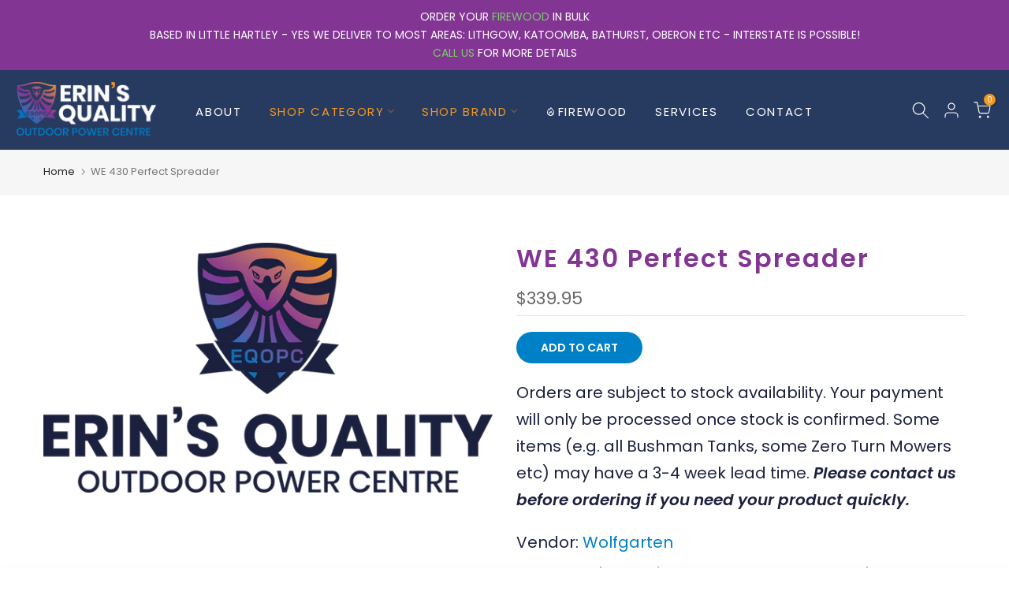

--- FILE ---
content_type: text/html; charset=utf-8
request_url: https://www.erinsqualityoutdoorpowercentre.com.au/?section_id=search-hidden
body_size: 583
content:
<div id="shopify-section-search-hidden" class="shopify-section"><link rel="stylesheet" href="//www.erinsqualityoutdoorpowercentre.com.au/cdn/shop/t/10/assets/t4s-collection-products.css?v=143654412009758033961719295828" media="all">
<div class="t4s-drawer__header">
   <span class="t4s_as_title" aria-hidden="false">Search Our Site</span>
   <button class="t4s-drawer__close" data-drawer-close aria-label="Close Search"><svg class="t4s-iconsvg-close" role="presentation" viewBox="0 0 16 14"><path d="M15 0L1 14m14 0L1 0" stroke="currentColor" fill="none" fill-rule="evenodd"></path></svg></button>
</div>
<form data-frm-search action="/search" method="get" class="t4s-mini-search__frm t4s-pr" role="search">
   <input type="hidden" name="type" value="product">
   <input type="hidden" name="options[unavailable_products]" value="last">
   <input type="hidden" name="options[prefix]" value="last"><div data-cat-search class="t4s-mini-search__cat">
         <select data-name="product_type">
           <option value="*">All Categories</option><option value="ATV">ATV</option><option value="ATV, Tractors Parts & Accessories">ATV, Tractors Parts & Accessories</option><option value="Barbeques">Barbeques</option><option value="Batteries">Batteries</option><option value="BATTERY">BATTERY</option><option value="Battery Operated Garden Equipment">Battery Operated Garden Equipment</option><option value="Battery Parts and Accessories">Battery Parts and Accessories</option><option value="BBQ Parts and Accessories">BBQ Parts and Accessories</option><option value="BBQ Rubs & Sauces">BBQ Rubs & Sauces</option><option value="Blowers and Vacuums">Blowers and Vacuums</option><option value="Brush cutters">Brush cutters</option><option value="Chainsaws">Chainsaws</option><option value="Chainsaws, Cutters and Splitters - Parts and Accessories">Chainsaws, Cutters and Splitters - Parts and Accessories</option><option value="Chippers">Chippers</option><option value="Commercial Front Lawn Mowers">Commercial Front Lawn Mowers</option><option value="Engines">Engines</option><option value="Felling">Felling</option><option value="Firewood">Firewood</option><option value="Firewood - Kindling">Firewood - Kindling</option><option value="Firewood - Small">Firewood - Small</option><option value="Forestry Tools">Forestry Tools</option><option value="Fuel">Fuel</option><option value="Garden Equipment - Parts & Accessories">Garden Equipment - Parts & Accessories</option><option value="Garden Supplies">Garden Supplies</option><option value="Garden Tractors">Garden Tractors</option><option value="Generators">Generators</option><option value="Hand Tools">Hand Tools</option><option value="Hedge Trimmer">Hedge Trimmer</option><option value="Hedge trimmers">Hedge trimmers</option><option value="Herbicides">Herbicides</option><option value="Irrigation">Irrigation</option><option value="Lawn Mower - Parts & Accessories">Lawn Mower - Parts & Accessories</option><option value="Lawn Mower - Parts and Accessories">Lawn Mower - Parts and Accessories</option><option value="Lawn Mowers">Lawn Mowers</option><option value="Lawn Stripers">Lawn Stripers</option><option value="Maintenance Kits">Maintenance Kits</option><option value="Motorcycles">Motorcycles</option><option value="Mulchers">Mulchers</option><option value="Oil">Oil</option><option value="Oils">Oils</option><option value="Pole saws">Pole saws</option><option value="Pressure Washer / Pump - Parts and Accessories">Pressure Washer / Pump - Parts and Accessories</option><option value="Pressure washers">Pressure washers</option><option value="Pumps">Pumps</option><option value="Pumps and Pressure Washer - Parts and Accessories">Pumps and Pressure Washer - Parts and Accessories</option><option value="Ride-on Lawn Mowers">Ride-on Lawn Mowers</option><option value="RIDER">RIDER</option><option value="Robotic Lawn Mowers">Robotic Lawn Mowers</option><option value="Rural Fencing - Accessories">Rural Fencing - Accessories</option><option value="Safety and PPE">Safety and PPE</option><option value="Smoker Parts & Accessories">Smoker Parts & Accessories</option><option value="Sprayers">Sprayers</option><option value="Stand on Mowers">Stand on Mowers</option><option value="Stock Feeds">Stock Feeds</option><option value="Tillers">Tillers</option><option value="Tractors">Tractors</option><option value="Trimmers">Trimmers</option><option value="VersaTool Range">VersaTool Range</option><option value="Water Tanks">Water Tanks</option><option value="Zero Turn Lawn Mowers">Zero Turn Lawn Mowers</option></select>
     </div><div class="t4s-mini-search__btns t4s-pr t4s-oh">
      <input data-input-search class="t4s-mini-search__input" autocomplete="off" type="text" name="q" placeholder="Search">
      <button data-submit-search class="t4s-mini-search__submit t4s-btn-loading__svg" type="submit">
         <svg class="t4s-btn-op0" viewBox="0 0 18 19" width="16"><path fill-rule="evenodd" clip-rule="evenodd" d="M11.03 11.68A5.784 5.784 0 112.85 3.5a5.784 5.784 0 018.18 8.18zm.26 1.12a6.78 6.78 0 11.72-.7l5.4 5.4a.5.5 0 11-.71.7l-5.41-5.4z" fill="currentColor"></path></svg>
         <div class="t4s-loading__spinner t4s-dn">
            <svg width="16" height="16" aria-hidden="true" focusable="false" role="presentation" class="t4s-svg__spinner" viewBox="0 0 66 66" xmlns="http://www.w3.org/2000/svg"><circle class="t4s-path" fill="none" stroke-width="6" cx="33" cy="33" r="30"></circle></svg>
         </div>
      </button>
   </div></form><div data-title-search class="t4s-mini-search__title" style="display:none"></div><div class="t4s-drawer__content">
   <div class="t4s-drawer__main">
      <div data-t4s-scroll-me class="t4s-drawer__scroll t4s-current-scrollbar t4s-pr-search__wrap"><div data-skeleton-search class="t4s-skeleton_wrap t4s-dn"><div class="t4s-row t4s-space-item-inner">
                         <div class="t4s-col-auto t4s-col-item t4s-widget_img_pr"><div class="t4s-skeleton_img"></div></div>
                         <div class="t4s-col t4s-col-item t4s-widget_if_pr"><div class="t4s-skeleton_txt1"></div><div class="t4s-skeleton_txt2"></div></div>
                     </div><div class="t4s-row t4s-space-item-inner">
                         <div class="t4s-col-auto t4s-col-item t4s-widget_img_pr"><div class="t4s-skeleton_img"></div></div>
                         <div class="t4s-col t4s-col-item t4s-widget_if_pr"><div class="t4s-skeleton_txt1"></div><div class="t4s-skeleton_txt2"></div></div>
                     </div><div class="t4s-row t4s-space-item-inner">
                         <div class="t4s-col-auto t4s-col-item t4s-widget_img_pr"><div class="t4s-skeleton_img"></div></div>
                         <div class="t4s-col t4s-col-item t4s-widget_if_pr"><div class="t4s-skeleton_txt1"></div><div class="t4s-skeleton_txt2"></div></div>
                     </div><div class="t4s-row t4s-space-item-inner">
                         <div class="t4s-col-auto t4s-col-item t4s-widget_img_pr"><div class="t4s-skeleton_img"></div></div>
                         <div class="t4s-col t4s-col-item t4s-widget_if_pr"><div class="t4s-skeleton_txt1"></div><div class="t4s-skeleton_txt2"></div></div>
                     </div><div class="t4s-row t4s-space-item-inner">
                         <div class="t4s-col-auto t4s-col-item t4s-widget_img_pr"><div class="t4s-skeleton_img"></div></div>
                         <div class="t4s-col t4s-col-item t4s-widget_if_pr"><div class="t4s-skeleton_txt1"></div><div class="t4s-skeleton_txt2"></div></div>
                     </div></div>
             <div data-results-search class="t4s-mini-search__content t4s_ratioadapt"></div></div>
   </div><div data-viewAll-search class="t4s-drawer__bottom" style="display:none"></div></div></div>

--- FILE ---
content_type: application/javascript
request_url: https://cdn.parcelifyapp.com/parcelify-components/v1/latest/en-AU-countries-json.min.js
body_size: 67
content:
"use strict";(self.webpackChunkparcelify_components=self.webpackChunkparcelify_components||[]).push([[1232],{7899:e=>{e.exports=JSON.parse('{"countries":{"US":{"provinces":{"VI":"US Virgin Islands"}}}}')}}]);